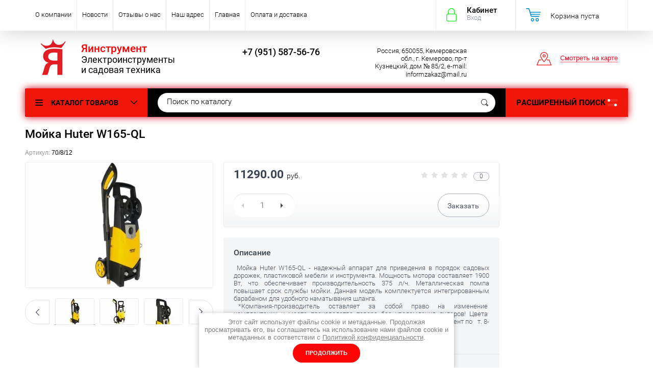

--- FILE ---
content_type: text/html; charset=utf-8
request_url: https://xn--e1afmdcpgieg0k.xn--p1ai/shop/product/mojka-huter-w165-ql
body_size: 19377
content:

	<!doctype html><html lang="ru"><head><meta charset="utf-8"><meta name="robots" content="all"/><title>Мойка Huter W165-QL</title><meta name="description" content="Мойка Huter W165-QL"><meta name="keywords" content="Мойка Huter W165-QL"><meta name="SKYPE_TOOLBAR" content="SKYPE_TOOLBAR_PARSER_COMPATIBLE"><meta name="viewport" content="width=device-width, initial-scale=1.0, maximum-scale=1.0, user-scalable=no"><meta name="format-detection" content="telephone=no"><meta http-equiv="x-rim-auto-match" content="none"><script src="/g/libs/jquery/1.10.2/jquery.min.js"></script>	<link rel="stylesheet" href="/g/css/styles_articles_tpl.css">
<meta name="yandex-verification" content="6b749990795433fa" />

            <!-- 46b9544ffa2e5e73c3c971fe2ede35a5 -->
            <script src='/shared/s3/js/lang/ru.js'></script>
            <script src='/shared/s3/js/common.min.js'></script>
        <link rel='stylesheet' type='text/css' href='/shared/s3/css/calendar.css' /><link rel='stylesheet' type='text/css' href='/shared/highslide-4.1.13/highslide.min.css'/>
<script type='text/javascript' src='/shared/highslide-4.1.13/highslide-full.packed.js'></script>
<script type='text/javascript'>
hs.graphicsDir = '/shared/highslide-4.1.13/graphics/';
hs.outlineType = null;
hs.showCredits = false;
hs.lang={cssDirection:'ltr',loadingText:'Загрузка...',loadingTitle:'Кликните чтобы отменить',focusTitle:'Нажмите чтобы перенести вперёд',fullExpandTitle:'Увеличить',fullExpandText:'Полноэкранный',previousText:'Предыдущий',previousTitle:'Назад (стрелка влево)',nextText:'Далее',nextTitle:'Далее (стрелка вправо)',moveTitle:'Передвинуть',moveText:'Передвинуть',closeText:'Закрыть',closeTitle:'Закрыть (Esc)',resizeTitle:'Восстановить размер',playText:'Слайд-шоу',playTitle:'Слайд-шоу (пробел)',pauseText:'Пауза',pauseTitle:'Приостановить слайд-шоу (пробел)',number:'Изображение %1/%2',restoreTitle:'Нажмите чтобы посмотреть картинку, используйте мышь для перетаскивания. Используйте клавиши вперёд и назад'};</script>
<link rel="icon" href="/favicon.ico" type="image/x-icon">

<link rel='stylesheet' type='text/css' href='/t/images/__csspatch/2/patch.css'/>

<!--s3_require-->
<link rel="stylesheet" href="/g/basestyle/1.0.1/user/user.css" type="text/css"/>
<link rel="stylesheet" href="/g/basestyle/1.0.1/user/user.blue.css" type="text/css"/>
<script type="text/javascript" src="/g/basestyle/1.0.1/user/user.js" async></script>
<!--/s3_require-->
			
		
		
		
			<link rel="stylesheet" type="text/css" href="/g/shop2v2/default/css/theme.less.css">		
			<script type="text/javascript" src="/g/printme.js"></script>
		<script type="text/javascript" src="/g/shop2v2/default/js/tpl.js"></script>
		<script type="text/javascript" src="/g/shop2v2/default/js/baron.min.js"></script>
		
			<script type="text/javascript" src="/g/shop2v2/default/js/shop2.2.js"></script>
		
	<script type="text/javascript">shop2.init({"productRefs": {"1265217302":{"changebutton":{"1":["1674989102"]},"v_nalicii":{"227353304":["1674989102"]},"nominal_noe_naprazenie_v":{"47155503":["1674989102"]},"rabocie_davlenie_bar":{"29489703":["1674989102"]},"maksimal_noe_davlenie_bar":{"29494503":["1674989102"]},"maksimal_nyj_rashod_vody_l_min":{"116860902":["1674989102"]},"maksimal_naa_temperatura_vody_na":{"29496103":["1674989102"]},"vozmoznost_vsasyvanie_vody_iz_em":{"29496303":["1674989102"]},"penogenerator":{"29496703":["1674989102"]},"dlina_slanga_m_718":{"5.0":["1674989102"]},"dlina_setevogo_kabela_m_448":{"5,0":["1674989102"]},"ves_kg":{"7,9":["1674989102"]},"strana_proizvoditel_":{"29564103":["1674989102"]},"garantia_511":{"28269503":["1674989102"]}}},"apiHash": {"getPromoProducts":"53216f39c6b32d7dbf6b1143f7f3186e","getSearchMatches":"72103a6c9e7081bcc3afc6d7d148dbef","getFolderCustomFields":"c7a970e1397d5482719ecc196f48cc2d","getProductListItem":"261b742af875a2fba88b0a0428d1d967","cartAddItem":"0f31be25aafc8935b911b1bfb92409b6","cartRemoveItem":"010127829a9b3d21cb617428bc564843","cartUpdate":"16817576731300ccf36fa5b2fa63a7c7","cartRemoveCoupon":"9e72139f01745cf8f16847a85d2ae3fa","cartAddCoupon":"a4ffe7f98c0cfde1f72337a3062d45ef","deliveryCalc":"bd6b748c85add246a2ce93a252e4e9bc","printOrder":"aa6ef05f9b07e87f0e1a19f65af7f250","cancelOrder":"e39beaeb265391ae4dd4b5081bdbc676","cancelOrderNotify":"02a7be16274d8e380f9e6d0c060dd66c","repeatOrder":"b1c49556e3c189f25082af14340a61cc","paymentMethods":"027222417d843a34830253ce67f6b3af","compare":"4eaff0c68b76ace9047b7441b1d3bb48"},"hash": null,"verId": 2344988,"mode": "product","step": "","uri": "/shop","IMAGES_DIR": "/d/","my": {"list_picture_enlarge":true,"accessory":"\u0410\u043a\u0441\u0435\u0441\u0441\u0443\u0430\u0440\u044b","kit":"\u041d\u0430\u0431\u043e\u0440","recommend":"\u0420\u0435\u043a\u043e\u043c\u0435\u043d\u0434\u0443\u0435\u043c\u044b\u0435","similar":"\u041f\u043e\u0445\u043e\u0436\u0438\u0435","modification":"\u041c\u043e\u0434\u0438\u0444\u0438\u043a\u0430\u0446\u0438\u0438","unique_values":true,"pricelist_options_toggle":true,"special_alias":"\u0410\u043a\u0446\u0438\u044f"},"shop2_cart_order_payments": 3,"cf_margin_price_enabled": 0,"maps_yandex_key":"","maps_google_key":""});</script>
<style type="text/css">.product-item-thumb {width: 174px;}.product-item-thumb .product-image, .product-item-simple .product-image {height: 205px;width: 174px;}.product-item-thumb .product-amount .amount-title {width: 78px;}.product-item-thumb .product-price {width: 124px;}.shop2-product .product-side-l {width: 450px;}.shop2-product .product-image {height: 450px;width: 450px;}.shop2-product .product-thumbnails li {width: 140px;height: 140px;}</style>
 <link rel="stylesheet" href="/t/v3179/images/theme1/theme.scss.css"><link rel="stylesheet" href="/t/v3179/images/css/custom_style.scss.css"><!--<link rel="stylesheet" href="/t/v3179/images/css/theme.scss.css">--><!--[if lt IE 10]><script src="/g/libs/ie9-svg-gradient/0.0.1/ie9-svg-gradient.min.js"></script><script src="/g/libs/jquery-placeholder/2.0.7/jquery.placeholder.min.js"></script><script src="/g/libs/jquery-textshadow/0.0.1/jquery.textshadow.min.js"></script><script src="/g/s3/misc/ie/0.0.1/ie.js"></script><![endif]--><!--[if lt IE 9]><script src="/g/libs/html5shiv/html5.js"></script><![endif]--><script src="/t/v3179/images/js/site_addons.js"></script></head><body  ><div class="site-wrapper"><div class="overlay-bg"></div><div class="top-panel-wrapper"><div class="top-panel clear-self"><div class="right-side"><div class="block-user">
	<div class="block-title">Кабинет<span>Вход</span></div>
	<div class="block-body">
		<div class="block-title">Кабинет<span>Вход</span></div>
					<form method="post" action="/user">
				<div class="block-body-in">
				<input type="hidden" name="mode" value="login">
				<div class="field name">
					<label class="input"><input type="text" name="login" id="login" tabindex="1" value="" placeholder="Логин или e-mail"></label>
				</div>
				<div class="field password clear-self">
					<label class="input pass"><input type="password" name="password" id="password" tabindex="2" value="" placeholder="Пароль"></label>
					<button type="submit">вход</button>
					<a href="/user/forgot_password" class="forgot">Забыли пароль?</a>
				</div>
				</div>
				<div class="field links clear-self">
					<a href="/user/register" class="register">Регистрация</a>
					
				</div>
			<re-captcha data-captcha="recaptcha"
     data-name="captcha"
     data-sitekey="6LcOAacUAAAAAI2fjf6MiiAA8fkOjVmO6-kZYs8S"
     data-lang="ru"
     data-rsize="invisible"
     data-type="image"
     data-theme="light"></re-captcha></form>
			</div>
</div><div id="shop2-cart-preview">
			<div class="shop2-block cart-preview ">
		<a href="/shop/cart">
			<div class="block-body">
								<div class="cart-sum emp">Корзина пуста</div>
				<div class="cart-col">0 <span>0</span></div>
	            			</div>
		</a>
	</div>
</div><!-- Cart Preview --></div><div class="left-side clear-self"><div class="top-menu-button">меню</div><div class="top-menu-wrapper"><div class="top-menu-close"><span class="s1">меню</span><span class="s2">Каталог товаров</span></div><div class="top-menu-scroller"><ul class="top-categor"><li><a href="/shop/folder/ruchnoj-instrument" >Ручной инструмент</a><ul class="level-2"><li><a href="/shop/folder/golovki-torcevye-kobalt" >Головки торцевые КОБАЛЬТ</a></li><li><a href="/shop/folder/dlinnogubcy" >Длинногубцы</a></li><li><a href="/shop/folder/zaklepochniki" >Заклепочники</a></li><li><a href="/shop/folder/kiyanki" >Киянки</a></li><li><a href="/shop/folder/klyuchi-ballonnye" >Ключи баллонные</a></li><li><a href="/shop/folder/klyuchi-dinamometricheskie" >Ключи динамометрические</a></li><li><a href="/shop/folder/klyuchi-rozhkovye" >Ключи рожковые, комбинированные.</a></li><li><a href="/shop/folder/klyuchi-treshchotochnye" >Ключи трещоточные</a></li><li><a href="/shop/folder/kuvaldy" >Кувалды</a></li><li><a href="/shop/folder/molotki" >Молотки</a></li><li><a href="/shop/folder/nabory-instrumentov" >Наборы инструментов</a></li><li><a href="/shop/folder/udliniteli" >Удлинители</a></li></ul></li><li><a href="/shop/folder/elektroinstrument" >Электроинструмент</a><ul class="level-2"><li><a href="/shop/folder/akkumulyatory" >Аккумуляторы и зарядные устройства</a></li><li><a href="/shop/folder/bolgarki-ushm" >Болгарки (УШМ)</a></li><li><a href="/shop/folder/borozdorezy" >Бороздоделы</a></li><li><a href="/shop/folder/gaykoverty" >Гайковерты</a></li><li><a href="/shop/folder/kraskoraspyliteli" >Краскораспылители</a></li><li><a href="/shop/folder/lobziki" >Лобзики</a></li><li><a href="/shop/folder/otboynyye-molotki" >Отбойные молотки</a></li><li><a href="/shop/folder/perforatory" >Перфораторы</a></li><li><a href="/shop/folder/plitkorezy" >Плиткорезы</a></li><li><a href="/shop/folder/pily-setevye" >Пилы сетевые</a><ul class="level-3"><li><a href="/shop/folder/pily-pogruzhnye" >Пилы погружные</a></li><li><a href="/shop/folder/pily-nozhovochnye" >Пилы ножовочные</a></li><li><a href="/shop/folder/pily-tortsovochnyye" >Пилы торцовочные</a></li><li><a href="/shop/folder/pily-tsirkulyarnyye" >Пилы циркулярные</a></li></ul></li><li><a href="/shop/folder/pylesosy" >Пылесосы</a></li><li><a href="/shop/folder/tochilnye-stanki" >Точильные станки</a></li><li><a href="/shop/folder/termopistolety" >Фены технические</a></li><li><a href="/shop/folder/frezery" >Фрезеры</a></li><li><a href="/shop/folder/shlifovalnyye-mashiny" >Шлифовальные машины</a><ul class="level-3"><li><a href="/shop/folder/vibratsionnyye" >Вибрационные</a></li><li><a href="/shop/folder/lentochnyye" >Ленточные</a></li><li><a href="/shop/folder/polirovalnye-mashiny" >Полировальные машины</a></li><li><a href="/shop/folder/pryamye-shlifmashiny" >Прямые шлифмашины</a></li><li><a href="/shop/folder/ekstsentrikovyye" >Эксцентриковые</a></li><li><a href="/shop/folder/shchetochnye" >Щёточные</a></li></ul></li><li><a href="/shop/folder/elektrodreli" >Электродрели</a><ul class="level-3"><li><a href="/shop/folder/akkumulyatornyye-dreli" >Аккумуляторные дрели</a></li><li><a href="/shop/folder/dreli-udarnyye" >Дрели ударные</a></li><li><a href="/shop/folder/miksery" >Миксеры</a></li><li><a href="/shop/folder/drel" >Сетевые дрели</a></li><li><a href="/shop/folder/setevoy-shurupoverty" >Сетевые шуруповерты</a></li></ul></li><li><a href="/shop/folder/elektrorubanki" >Электрорубанки</a></li></ul></li><li><a href="/shop/folder/betonomeshalki" >Бетономешалки</a></li><li><a href="/shop/folder/zaryadnye-i-pusko-zyaryadnye-ustrojstva" >Зарядные и пуско-зярядные устройства</a></li><li><a href="/shop/folder/vozdukhoduvka-pylesos" >Воздуходувка</a><ul class="level-2"><li><a href="/shop/folder/vozduhoduvki-akkumulyatornye" >Воздуходувки аккумуляторные</a></li><li><a href="/shop/folder/vozdukhoduvki-benzinovyye" >Воздуходувки бензиновые</a></li><li><a href="/shop/folder/vozdukhoduvki-setevyye" >Воздуходувки сетевые</a></li></ul></li><li><a href="/shop/folder/vse-dlya-svarki" >Всё для сварки</a><ul class="level-2"><li><a href="/shop/folder/kragi-svarshchika" >Краги сварщика</a></li><li><a href="/shop/folder/svarochnyye-maski" >Сварочные маски</a></li><li><a href="/shop/folder/svarochnyye-apparaty" >Сварочные аппараты</a></li><li><a href="/shop/folder/elektrody" >Электроды</a></li></ul></li><li><a href="/shop/folder/brait-dvigatel" >Двигателя</a></li><li><a href="/shop/folder/drovokoly" >Дровоколы</a></li><li><a href="/shop/folder/motobury" >Мотобуры</a></li><li><a href="/shop/folder/motopompy" >Мотопомпы</a></li><li class="opened active"><a href="/shop/folder/moyki-vysokogo-davleniya" >Мойки высокого давления</a></li><li><a href="/shop/folder/kompressory" >Компрессоры</a></li><li><a href="/shop/folder/pily" >Пилы цепные</a><ul class="level-2"><li><a href="/shop/folder/pily-akkumulyatornye" >Пилы аккумуляторные</a></li><li><a href="/shop/folder/pily-tsepnyye-elektricheskiye-1" >Пилы бензиновые</a><ul class="level-3"><li><a href="/shop/folder/carver-benzopily" >CARVER бензопилы</a></li><li><a href="/shop/folder/huter-benzopily" >HUTER бензопилы</a></li><li><a href="/shop/folder/stihl-benzopila" >STIHL бензопилы</a></li></ul></li><li><a href="/shop/folder/pily-tsepnyye-elektricheskiye" >Пилы цепные электрические</a></li><li><a href="/shop/folder/nasadki-na-benzopily" >Насадки на бензопилы</a></li><li><a href="/shop/folder/cepi" >Цепи</a><ul class="level-3"><li><a href="/shop/folder/oregon" >OREGON</a></li><li><a href="/shop/folder/stihl" >STIHL</a></li><li><a href="/shop/folder/rezer" >REZER</a></li></ul></li><li><a href="/shop/folder/shiny" >Шины</a><ul class="level-3"><li><a href="/shop/folder/oregon-1" >OREGON</a></li><li><a href="/shop/folder/stihl-1" >STIHL</a></li><li><a href="/shop/folder/rezer-1" >REZER</a></li></ul></li></ul></li><li><a href="/shop/folder/sadovaya-tekhnika" >Садовая техника</a><ul class="level-2"><li><a href="/shop/folder/motobloki" >Мотоблоки</a></li><li><a href="/shop/folder/motokultivatory" >Мотокультиваторы</a></li><li><a href="/shop/folder/navesnoye-oborudovaniye" >Навесное оборудование</a></li><li><a href="/shop/folder/trimmery-benzinovyye" >Триммеры</a><ul class="level-3"><li><a href="/shop/folder/trimmery-benzinovyye-1" >Триммеры бензиновые</a></li><li><a href="/shop/folder/trimmery-elektricheskiye" >Триммеры электрические</a></li></ul></li><li><a href="/shop/folder/gazonokosilki" >Газонокосилки</a><ul class="level-3"><li><a href="/shop/folder/gazonokosilki-benzinovyye" >Газонокосилки бензиновые</a></li><li><a href="/shop/folder/gazonokosilki-elektricheskiye" >Газонокосилки электрические</a></li><li><a href="/shop/folder/gazonokosilki-akkumulyatornye" >Газонокосилки аккумуляторные</a></li></ul></li><li><a href="/shop/folder/izmelchiteli-sadovye" >Измельчители садовые</a></li><li><a href="/shop/folder/tachka-sadovaya" >Тачка садовая</a></li><li><a href="/shop/folder/snegouborshchiki" >Снегоуборщики</a></li></ul></li><li><a href="/shop/folder/stanki-derevoobrabatyvayushchiye" >Станки деревообрабатывающие</a></li><li><a href="/shop/folder/sibirskij-bannyj-chan" >Сибирский Банный Чан</a></li><li><a href="/shop/folder/teplovoe-oborudovanie" >Тепловое оборудование</a><ul class="level-2"><li><a href="/shop/folder/infrakrasnye-obogrevateli" >Инфракрасные обогреватели</a></li><li><a href="/shop/folder/teploventilyatory" >Тепловентиляторы</a></li><li><a href="/shop/folder/teplovye-zavesy" >Тепловые завесы</a></li><li><a href="/shop/folder/dizelnye-teplovye-pushki" >Дизельные тепловые пушки</a></li><li><a href="/shop/folder/gazovye-teplovye-pushki" >Газовые тепловые пушки</a></li></ul></li><li><a href="/shop/folder/elektrogeneratory-benzinovyye" >Электрогенераторы бензиновые</a></li><li><a href="/shop/folder/dorozhnaya-tehnika" >Дорожная техника</a><ul class="level-2"><li><a href="/shop/folder/vibroplity" >Виброплиты</a></li><li><a href="/shop/folder/vibrokatki" >Виброкатки</a></li><li><a href="/shop/folder/zatirochnye-mashiny" >Затирочные машины</a><ul class="level-3"><li><a href="/shop/folder/zatirochnye-mashiny-benzinovye" >Затирочные машины бензиновые</a></li><li><a href="/shop/folder/zatirochnaya-mashiny-elektricheskie" >Затирочная машины электрические</a></li></ul></li><li><a href="/shop/folder/shovnarezchiki" >Шовнарезчики</a></li><li><a href="/shop/folder/vibrorejki" >Виброрейки</a></li><li><a href="/shop/folder/vibrotrambovki" >Вибротрамбовки</a></li><li><a href="/shop/folder/frezerovalnye-mashiny" >Фрезеровальные машины</a></li></ul></li></ul><ul class="top-menu"><li><a href="/o-kompanii" >О компании</a><ul class="level-2"><li><a href="/partnerskaya-programma" >Партнёрская программа</a></li><li><a href="/podarochnyye-sertifikaty" >Подарочные сертификаты</a></li><li><a href="/oplata-i-dostavka-2" >Оплата и доставка</a></li></ul></li><li><a href="/novosti" >Новости</a></li><li><a href="/otzyvy-o-nas" >Отзывы о нас</a></li><li><a href="/nash-adres" >Наш адрес</a></li><li><a href="/" >Главная</a></li><li><a href="/oplata-i-dostavka-2" >Оплата и доставка</a></li></ul></div></div></div></div></div><header role="banner" class="site-header"><div class="site-header-in"><div class="left-side"><div class="logo"><a href="https://xn--e1afmdcpgieg0k.xn--p1ai"><img src="/thumb/2/PUhGC13tyshr4vfPk-ds8A/70r/d/logotip.png" alt="/"></a></div><div class="site-name-in"><div class="site-name"><a href="https://xn--e1afmdcpgieg0k.xn--p1ai">Яинструмент</a></div><div class="site-description">Электроинструменты и садовая техника</div></div></div><div class="right-side"><div class="right-side-in"><div class="site-phone"><div class="site-phone-in"><div><a href="tel:+7 (951) 587-56-76">+7 (951) 587-56-76</a></div></div></div><div class="site-adres"><div class="site-adres-in"><span class="s2">Россия, 650055, Кемеровская обл., г. Кемерово, пр-т Кузнецкий, дом № 85/2, e-mail: informzakaz@mail.ru</span></div></div><div class="see-on-the-map"><span><a href="/nash-adres">Смотреть на карте</a></span></div></div></div></div></header> <!-- .site-header --><div class="search-panel clear-self"><div class="search-panel-in"><div class="left-side"><div class="left-categor-wrapper"><div class="left-categor-title">Каталог товаров</div><div class="left-folders"><ul class="left-categor"><li class="has-child"><a href="/shop/folder/ruchnoj-instrument" >Ручной инструмент</a><ul class="level-2"><li><a href="/shop/folder/golovki-torcevye-kobalt" >Головки торцевые КОБАЛЬТ</a></li><li><a href="/shop/folder/dlinnogubcy" >Длинногубцы</a></li><li><a href="/shop/folder/zaklepochniki" >Заклепочники</a></li><li><a href="/shop/folder/kiyanki" >Киянки</a></li><li><a href="/shop/folder/klyuchi-ballonnye" >Ключи баллонные</a></li><li><a href="/shop/folder/klyuchi-dinamometricheskie" >Ключи динамометрические</a></li><li><a href="/shop/folder/klyuchi-rozhkovye" >Ключи рожковые, комбинированные.</a></li><li><a href="/shop/folder/klyuchi-treshchotochnye" >Ключи трещоточные</a></li><li><a href="/shop/folder/kuvaldy" >Кувалды</a></li><li><a href="/shop/folder/molotki" >Молотки</a></li><li><a href="/shop/folder/nabory-instrumentov" >Наборы инструментов</a></li><li><a href="/shop/folder/udliniteli" >Удлинители</a></li></ul></li><li class="has-child"><a href="/shop/folder/elektroinstrument" >Электроинструмент</a><ul class="level-2"><li><a href="/shop/folder/akkumulyatory" >Аккумуляторы и зарядные устройства</a></li><li><a href="/shop/folder/bolgarki-ushm" >Болгарки (УШМ)</a></li><li><a href="/shop/folder/borozdorezy" >Бороздоделы</a></li><li><a href="/shop/folder/gaykoverty" >Гайковерты</a></li><li><a href="/shop/folder/kraskoraspyliteli" >Краскораспылители</a></li><li><a href="/shop/folder/lobziki" >Лобзики</a></li><li><a href="/shop/folder/otboynyye-molotki" >Отбойные молотки</a></li><li><a href="/shop/folder/perforatory" >Перфораторы</a></li><li><a href="/shop/folder/plitkorezy" >Плиткорезы</a></li><li class="has-child"><a href="/shop/folder/pily-setevye" >Пилы сетевые</a><ul class="level-3"><li><a href="/shop/folder/pily-pogruzhnye" >Пилы погружные</a></li><li><a href="/shop/folder/pily-nozhovochnye" >Пилы ножовочные</a></li><li><a href="/shop/folder/pily-tortsovochnyye" >Пилы торцовочные</a></li><li><a href="/shop/folder/pily-tsirkulyarnyye" >Пилы циркулярные</a></li></ul></li><li><a href="/shop/folder/pylesosy" >Пылесосы</a></li><li><a href="/shop/folder/tochilnye-stanki" >Точильные станки</a></li><li><a href="/shop/folder/termopistolety" >Фены технические</a></li><li><a href="/shop/folder/frezery" >Фрезеры</a></li><li class="has-child"><a href="/shop/folder/shlifovalnyye-mashiny" >Шлифовальные машины</a><ul class="level-3"><li><a href="/shop/folder/vibratsionnyye" >Вибрационные</a></li><li><a href="/shop/folder/lentochnyye" >Ленточные</a></li><li><a href="/shop/folder/polirovalnye-mashiny" >Полировальные машины</a></li><li><a href="/shop/folder/pryamye-shlifmashiny" >Прямые шлифмашины</a></li><li><a href="/shop/folder/ekstsentrikovyye" >Эксцентриковые</a></li><li><a href="/shop/folder/shchetochnye" >Щёточные</a></li></ul></li><li class="has-child"><a href="/shop/folder/elektrodreli" >Электродрели</a><ul class="level-3"><li><a href="/shop/folder/akkumulyatornyye-dreli" >Аккумуляторные дрели</a></li><li><a href="/shop/folder/dreli-udarnyye" >Дрели ударные</a></li><li><a href="/shop/folder/miksery" >Миксеры</a></li><li><a href="/shop/folder/drel" >Сетевые дрели</a></li><li><a href="/shop/folder/setevoy-shurupoverty" >Сетевые шуруповерты</a></li></ul></li><li><a href="/shop/folder/elektrorubanki" >Электрорубанки</a></li></ul></li><li><a href="/shop/folder/betonomeshalki" >Бетономешалки</a></li><li><a href="/shop/folder/zaryadnye-i-pusko-zyaryadnye-ustrojstva" >Зарядные и пуско-зярядные устройства</a></li><li class="has-child"><a href="/shop/folder/vozdukhoduvka-pylesos" >Воздуходувка</a><ul class="level-2"><li><a href="/shop/folder/vozduhoduvki-akkumulyatornye" >Воздуходувки аккумуляторные</a></li><li><a href="/shop/folder/vozdukhoduvki-benzinovyye" >Воздуходувки бензиновые</a></li><li><a href="/shop/folder/vozdukhoduvki-setevyye" >Воздуходувки сетевые</a></li></ul></li><li class="has-child"><a href="/shop/folder/vse-dlya-svarki" >Всё для сварки</a><ul class="level-2"><li><a href="/shop/folder/kragi-svarshchika" >Краги сварщика</a></li><li><a href="/shop/folder/svarochnyye-maski" >Сварочные маски</a></li><li><a href="/shop/folder/svarochnyye-apparaty" >Сварочные аппараты</a></li><li><a href="/shop/folder/elektrody" >Электроды</a></li></ul></li><li><a href="/shop/folder/brait-dvigatel" >Двигателя</a></li><li><a href="/shop/folder/drovokoly" >Дровоколы</a></li><li><a href="/shop/folder/motobury" >Мотобуры</a></li><li><a href="/shop/folder/motopompy" >Мотопомпы</a></li><li class="opened active"><a href="/shop/folder/moyki-vysokogo-davleniya" >Мойки высокого давления</a></li><li><a href="/shop/folder/kompressory" >Компрессоры</a></li><li class="has-child"><a href="/shop/folder/pily" >Пилы цепные</a><ul class="level-2"><li><a href="/shop/folder/pily-akkumulyatornye" >Пилы аккумуляторные</a></li><li class="has-child"><a href="/shop/folder/pily-tsepnyye-elektricheskiye-1" >Пилы бензиновые</a><ul class="level-3"><li><a href="/shop/folder/carver-benzopily" >CARVER бензопилы</a></li><li><a href="/shop/folder/huter-benzopily" >HUTER бензопилы</a></li><li><a href="/shop/folder/stihl-benzopila" >STIHL бензопилы</a></li></ul></li><li><a href="/shop/folder/pily-tsepnyye-elektricheskiye" >Пилы цепные электрические</a></li><li><a href="/shop/folder/nasadki-na-benzopily" >Насадки на бензопилы</a></li><li class="has-child"><a href="/shop/folder/cepi" >Цепи</a><ul class="level-3"><li><a href="/shop/folder/oregon" >OREGON</a></li><li><a href="/shop/folder/stihl" >STIHL</a></li><li><a href="/shop/folder/rezer" >REZER</a></li></ul></li><li class="has-child"><a href="/shop/folder/shiny" >Шины</a><ul class="level-3"><li><a href="/shop/folder/oregon-1" >OREGON</a></li><li><a href="/shop/folder/stihl-1" >STIHL</a></li><li><a href="/shop/folder/rezer-1" >REZER</a></li></ul></li></ul></li><li class="has-child"><a href="/shop/folder/sadovaya-tekhnika" >Садовая техника</a><ul class="level-2"><li><a href="/shop/folder/motobloki" >Мотоблоки</a></li><li><a href="/shop/folder/motokultivatory" >Мотокультиваторы</a></li><li><a href="/shop/folder/navesnoye-oborudovaniye" >Навесное оборудование</a></li><li class="has-child"><a href="/shop/folder/trimmery-benzinovyye" >Триммеры</a><ul class="level-3"><li><a href="/shop/folder/trimmery-benzinovyye-1" >Триммеры бензиновые</a></li><li><a href="/shop/folder/trimmery-elektricheskiye" >Триммеры электрические</a></li></ul></li><li class="has-child"><a href="/shop/folder/gazonokosilki" >Газонокосилки</a><ul class="level-3"><li><a href="/shop/folder/gazonokosilki-benzinovyye" >Газонокосилки бензиновые</a></li><li><a href="/shop/folder/gazonokosilki-elektricheskiye" >Газонокосилки электрические</a></li><li><a href="/shop/folder/gazonokosilki-akkumulyatornye" >Газонокосилки аккумуляторные</a></li></ul></li><li><a href="/shop/folder/izmelchiteli-sadovye" >Измельчители садовые</a></li><li><a href="/shop/folder/tachka-sadovaya" >Тачка садовая</a></li><li><a href="/shop/folder/snegouborshchiki" >Снегоуборщики</a></li></ul></li><li><a href="/shop/folder/stanki-derevoobrabatyvayushchiye" >Станки деревообрабатывающие</a></li><li><a href="/shop/folder/sibirskij-bannyj-chan" >Сибирский Банный Чан</a></li><li class="has-child"><a href="/shop/folder/teplovoe-oborudovanie" >Тепловое оборудование</a><ul class="level-2"><li><a href="/shop/folder/infrakrasnye-obogrevateli" >Инфракрасные обогреватели</a></li><li><a href="/shop/folder/teploventilyatory" >Тепловентиляторы</a></li><li><a href="/shop/folder/teplovye-zavesy" >Тепловые завесы</a></li><li><a href="/shop/folder/dizelnye-teplovye-pushki" >Дизельные тепловые пушки</a></li><li><a href="/shop/folder/gazovye-teplovye-pushki" >Газовые тепловые пушки</a></li></ul></li><li><a href="/shop/folder/elektrogeneratory-benzinovyye" >Электрогенераторы бензиновые</a></li><li class="has-child"><a href="/shop/folder/dorozhnaya-tehnika" >Дорожная техника</a><ul class="level-2"><li><a href="/shop/folder/vibroplity" >Виброплиты</a></li><li><a href="/shop/folder/vibrokatki" >Виброкатки</a></li><li class="has-child"><a href="/shop/folder/zatirochnye-mashiny" >Затирочные машины</a><ul class="level-3"><li><a href="/shop/folder/zatirochnye-mashiny-benzinovye" >Затирочные машины бензиновые</a></li><li><a href="/shop/folder/zatirochnaya-mashiny-elektricheskie" >Затирочная машины электрические</a></li></ul></li><li><a href="/shop/folder/shovnarezchiki" >Шовнарезчики</a></li><li><a href="/shop/folder/vibrorejki" >Виброрейки</a></li><li><a href="/shop/folder/vibrotrambovki" >Вибротрамбовки</a></li><li><a href="/shop/folder/frezerovalnye-mashiny" >Фрезеровальные машины</a></li></ul></li></ul></div></div></div><div class="right-side">	
    
<div class="search-online-store">
	<div class="block-title">Расширенный поиск <span class="s1"><span class="s2"></span><span class="s3"></span></span></div>

	<div class="block-body">
		<form class="dropdown" action="/shop/search" enctype="multipart/form-data">
			<input type="hidden" name="sort_by" value="">

							<div class="field select" style="border-top:none;">
					<span class="field-title">Выберите категорию</span>
					<select name="s[folder_id]" id="s[folder_id]">
						<option value="">Все</option>
																											                            <option value="17831502" >
	                                 Ручной инструмент
	                            </option>
	                        														                            <option value="17834102" >
	                                &raquo; Головки торцевые КОБАЛЬТ
	                            </option>
	                        														                            <option value="153064704" >
	                                &raquo; Длинногубцы
	                            </option>
	                        														                            <option value="153232504" >
	                                &raquo; Заклепочники
	                            </option>
	                        														                            <option value="143092902" >
	                                &raquo; Киянки
	                            </option>
	                        														                            <option value="111771704" >
	                                &raquo; Ключи баллонные
	                            </option>
	                        														                            <option value="18794102" >
	                                &raquo; Ключи динамометрические
	                            </option>
	                        														                            <option value="108816104" >
	                                &raquo; Ключи рожковые, комбинированные.
	                            </option>
	                        														                            <option value="17834302" >
	                                &raquo; Ключи трещоточные
	                            </option>
	                        														                            <option value="143093102" >
	                                &raquo; Кувалды
	                            </option>
	                        														                            <option value="143092502" >
	                                &raquo; Молотки
	                            </option>
	                        														                            <option value="18677702" >
	                                &raquo; Наборы инструментов
	                            </option>
	                        														                            <option value="17834502" >
	                                &raquo; Удлинители
	                            </option>
	                        														                            <option value="20202101" >
	                                 Электроинструмент
	                            </option>
	                        														                            <option value="298379500" >
	                                &raquo; Аккумуляторы и зарядные устройства
	                            </option>
	                        														                            <option value="183959703" >
	                                &raquo; Болгарки (УШМ)
	                            </option>
	                        														                            <option value="468449503" >
	                                &raquo; Бороздоделы
	                            </option>
	                        														                            <option value="448478103" >
	                                &raquo; Гайковерты
	                            </option>
	                        														                            <option value="457473903" >
	                                &raquo; Краскораспылители
	                            </option>
	                        														                            <option value="448478303" >
	                                &raquo; Лобзики
	                            </option>
	                        														                            <option value="112175503" >
	                                &raquo; Отбойные молотки
	                            </option>
	                        														                            <option value="112174303" >
	                                &raquo; Перфораторы
	                            </option>
	                        														                            <option value="299224700" >
	                                &raquo; Плиткорезы
	                            </option>
	                        														                            <option value="235216301" >
	                                &raquo; Пилы сетевые
	                            </option>
	                        														                            <option value="457062503" >
	                                &raquo;&raquo; Пилы погружные
	                            </option>
	                        														                            <option value="457456503" >
	                                &raquo;&raquo; Пилы ножовочные
	                            </option>
	                        														                            <option value="112175903" >
	                                &raquo;&raquo; Пилы торцовочные
	                            </option>
	                        														                            <option value="112176103" >
	                                &raquo;&raquo; Пилы циркулярные
	                            </option>
	                        														                            <option value="464255903" >
	                                &raquo; Пылесосы
	                            </option>
	                        														                            <option value="456006903" >
	                                &raquo; Точильные станки
	                            </option>
	                        														                            <option value="455272303" >
	                                &raquo; Фены технические
	                            </option>
	                        														                            <option value="457458103" >
	                                &raquo; Фрезеры
	                            </option>
	                        														                            <option value="112174703" >
	                                &raquo; Шлифовальные машины
	                            </option>
	                        														                            <option value="112175103" >
	                                &raquo;&raquo; Вибрационные
	                            </option>
	                        														                            <option value="112175303" >
	                                &raquo;&raquo; Ленточные
	                            </option>
	                        														                            <option value="461816103" >
	                                &raquo;&raquo; Полировальные машины
	                            </option>
	                        														                            <option value="474872903" >
	                                &raquo;&raquo; Прямые шлифмашины
	                            </option>
	                        														                            <option value="112174903" >
	                                &raquo;&raquo; Эксцентриковые
	                            </option>
	                        														                            <option value="468448903" >
	                                &raquo;&raquo; Щёточные
	                            </option>
	                        														                            <option value="112174103" >
	                                &raquo; Электродрели
	                            </option>
	                        														                            <option value="112176503" >
	                                &raquo;&raquo; Аккумуляторные дрели
	                            </option>
	                        														                            <option value="112176903" >
	                                &raquo;&raquo; Дрели ударные
	                            </option>
	                        														                            <option value="457720103" >
	                                &raquo;&raquo; Миксеры
	                            </option>
	                        														                            <option value="183829303" >
	                                &raquo;&raquo; Сетевые дрели
	                            </option>
	                        														                            <option value="447412703" >
	                                &raquo;&raquo; Сетевые шуруповерты
	                            </option>
	                        														                            <option value="112173903" >
	                                &raquo; Электрорубанки
	                            </option>
	                        														                            <option value="81016302" >
	                                 Бетономешалки
	                            </option>
	                        														                            <option value="204196106" >
	                                 Зарядные и пуско-зярядные устройства
	                            </option>
	                        														                            <option value="260665103" >
	                                 Воздуходувка
	                            </option>
	                        														                            <option value="92970704" >
	                                &raquo; Воздуходувки аккумуляторные
	                            </option>
	                        														                            <option value="448434703" >
	                                &raquo; Воздуходувки бензиновые
	                            </option>
	                        														                            <option value="448434503" >
	                                &raquo; Воздуходувки сетевые
	                            </option>
	                        														                            <option value="258786903" >
	                                 Всё для сварки
	                            </option>
	                        														                            <option value="260057303" >
	                                &raquo; Краги сварщика
	                            </option>
	                        														                            <option value="259725103" >
	                                &raquo; Сварочные маски
	                            </option>
	                        														                            <option value="258785903" >
	                                &raquo; Сварочные аппараты
	                            </option>
	                        														                            <option value="419186303" >
	                                &raquo; Электроды
	                            </option>
	                        														                            <option value="197497903" >
	                                 Двигателя
	                            </option>
	                        														                            <option value="89035104" >
	                                 Дровоколы
	                            </option>
	                        														                            <option value="258707703" >
	                                 Мотобуры
	                            </option>
	                        														                            <option value="258670903" >
	                                 Мотопомпы
	                            </option>
	                        														                            <option value="228392103" >
	                                 Мойки высокого давления
	                            </option>
	                        														                            <option value="461631103" >
	                                 Компрессоры
	                            </option>
	                        														                            <option value="112175703" >
	                                 Пилы цепные
	                            </option>
	                        														                            <option value="31407101" >
	                                &raquo; Пилы аккумуляторные
	                            </option>
	                        														                            <option value="131577703" >
	                                &raquo; Пилы бензиновые
	                            </option>
	                        														                            <option value="213477103" >
	                                &raquo;&raquo; CARVER бензопилы
	                            </option>
	                        														                            <option value="116095704" >
	                                &raquo;&raquo; HUTER бензопилы
	                            </option>
	                        														                            <option value="196288303" >
	                                &raquo;&raquo; STIHL бензопилы
	                            </option>
	                        														                            <option value="112176303" >
	                                &raquo; Пилы цепные электрические
	                            </option>
	                        														                            <option value="391796303" >
	                                &raquo; Насадки на бензопилы
	                            </option>
	                        														                            <option value="462965303" >
	                                &raquo; Цепи
	                            </option>
	                        														                            <option value="462965903" >
	                                &raquo;&raquo; OREGON
	                            </option>
	                        														                            <option value="462965503" >
	                                &raquo;&raquo; STIHL
	                            </option>
	                        														                            <option value="462965703" >
	                                &raquo;&raquo; REZER
	                            </option>
	                        														                            <option value="463371303" >
	                                &raquo; Шины
	                            </option>
	                        														                            <option value="463371903" >
	                                &raquo;&raquo; OREGON
	                            </option>
	                        														                            <option value="463371503" >
	                                &raquo;&raquo; STIHL
	                            </option>
	                        														                            <option value="463371703" >
	                                &raquo;&raquo; REZER
	                            </option>
	                        														                            <option value="183664703" >
	                                 Садовая техника
	                            </option>
	                        														                            <option value="126594703" >
	                                &raquo; Мотоблоки
	                            </option>
	                        														                            <option value="126594903" >
	                                &raquo; Мотокультиваторы
	                            </option>
	                        														                            <option value="259687103" >
	                                &raquo; Навесное оборудование
	                            </option>
	                        														                            <option value="183698503" >
	                                &raquo; Триммеры
	                            </option>
	                        														                            <option value="183712103" >
	                                &raquo;&raquo; Триммеры бензиновые
	                            </option>
	                        														                            <option value="183732303" >
	                                &raquo;&raquo; Триммеры электрические
	                            </option>
	                        														                            <option value="260514503" >
	                                &raquo; Газонокосилки
	                            </option>
	                        														                            <option value="260518303" >
	                                &raquo;&raquo; Газонокосилки бензиновые
	                            </option>
	                        														                            <option value="260520303" >
	                                &raquo;&raquo; Газонокосилки электрические
	                            </option>
	                        														                            <option value="458812103" >
	                                &raquo;&raquo; Газонокосилки аккумуляторные
	                            </option>
	                        														                            <option value="454826503" >
	                                &raquo; Измельчители садовые
	                            </option>
	                        														                            <option value="447396103" >
	                                &raquo; Тачка садовая
	                            </option>
	                        														                            <option value="451270103" >
	                                &raquo; Снегоуборщики
	                            </option>
	                        														                            <option value="338305303" >
	                                 Станки деревообрабатывающие
	                            </option>
	                        														                            <option value="280353909" >
	                                 Сибирский Банный Чан
	                            </option>
	                        														                            <option value="457791903" >
	                                 Тепловое оборудование
	                            </option>
	                        														                            <option value="458228503" >
	                                &raquo; Инфракрасные обогреватели
	                            </option>
	                        														                            <option value="457792103" >
	                                &raquo; Тепловентиляторы
	                            </option>
	                        														                            <option value="458228903" >
	                                &raquo; Тепловые завесы
	                            </option>
	                        														                            <option value="458228103" >
	                                &raquo; Дизельные тепловые пушки
	                            </option>
	                        														                            <option value="458228303" >
	                                &raquo; Газовые тепловые пушки
	                            </option>
	                        														                            <option value="258673503" >
	                                 Электрогенераторы бензиновые
	                            </option>
	                        														                            <option value="53806501" >
	                                 Дорожная техника
	                            </option>
	                        														                            <option value="53806701" >
	                                &raquo; Виброплиты
	                            </option>
	                        														                            <option value="53806901" >
	                                &raquo; Виброкатки
	                            </option>
	                        														                            <option value="53807101" >
	                                &raquo; Затирочные машины
	                            </option>
	                        														                            <option value="203293501" >
	                                &raquo;&raquo; Затирочные машины бензиновые
	                            </option>
	                        														                            <option value="203296701" >
	                                &raquo;&raquo; Затирочная машины электрические
	                            </option>
	                        														                            <option value="53807301" >
	                                &raquo; Шовнарезчики
	                            </option>
	                        														                            <option value="53807501" >
	                                &raquo; Виброрейки
	                            </option>
	                        														                            <option value="53807701" >
	                                &raquo; Вибротрамбовки
	                            </option>
	                        														                            <option value="53807901" >
	                                &raquo; Фрезеровальные машины
	                            </option>
	                        											</select>
				</div>

				<div id="shop2_search_custom_fields"></div>
			
							<div class="field dimension clear-self">
					<span class="field-title">Цена (руб.):</span>
					<div class="range_slider_wrapper">
						
							<label class="range min">
								<strong>от</strong>
	                            <span class="input"><input name="s[price][min]" type="text" size="5" class="small low" value="0" /></span>
	                        </label>
	                        <label class="range max">  
	                        	<strong>до</strong>
								<span class="input"><input name="s[price][max]" type="text" size="5" class="small hight" data-max="40000" value="40000" /></span>
							</label>
							<div class="input_range_slider price"></div>
					 </div>
				</div>
			
<!-- 							<div class="field dimension clear-self">
					<span class="field-title">Цена (руб.):</span><br>
					<label class="start">
						<span class="input"><input name="s[price][min]" placeholder="от" type="text" value=""></span>
					</label>
					<label class="end">
						<span class="input"><input name="s[price][max]" placeholder="до" type="text" value=""></span>
					</label>
				</div>
			 -->

							<div class="field text">
					<label class="field-title" for="s[name]">Название</label>
					<label class="input"><input type="text" name="s[name]" id="s[name]" value=""></label>
				</div>
			
							<div class="field text">
					<label class="field-title" for="s[article">Артикул:</label>
					<label class="input"><input type="text" name="s[article]" id="s[article" value=""></label>
				</div>
			
							<div class="field text">
					<label class="field-title" for="search_text">Текст</label>
					<label class="input"><input type="text" name="search_text" id="search_text"  value=""></label>
				</div>
			
						<div id="shop2_search_global_fields">
				
							</div>
						
							<div class="field select">
					<span class="field-title">Производитель</span>
					<select name="s[vendor_id]">
						<option value="">Все</option>          
	                    	                        <option value="4956903" >Black&amp;Decker</option>
	                    	                        <option value="4957103" >BORT</option>
	                    	                        <option value="4957303" >Bosch</option>
	                    	                        <option value="4957503" >DDE</option>
	                    	                        <option value="4957703" >DEFORT</option>
	                    	                        <option value="4957903" >DIAM</option>
	                    	                        <option value="4958103" >EINHELL</option>
	                    	                        <option value="4958303" >FELISATTI</option>
	                    	                        <option value="4958503" >HAMMER</option>
	                    	                        <option value="4958703" >Hyundai</option>
	                    	                        <option value="4958903" >KEOS</option>
	                    	                        <option value="4959103" >Kolner</option>
	                    	                        <option value="4959303" >Makita</option>
	                    	                        <option value="4959503" >Matrix GmbH</option>
	                    	                        <option value="4959703" >Skil</option>
	                    	                        <option value="4959903" >STAYER</option>
	                    	                        <option value="4960103" >STURM</option>
	                    	                        <option value="4960303" >Вихрь</option>
	                    	                        <option value="4960503" >ЗУБР</option>
	                    	                        <option value="4960703" >Интерскол</option>
	                    	                        <option value="22234303" >Китай</option>
	                    	                        <option value="14013903" >Родина бренда - Германия</option>
	                    	                        <option value="50192109" >Сибирский Банный Чан</option>
	                    					</select>
				</div>
			
											    <div class="field select">
				        <div class="field-title">Новинка:</div>
				            				            <select name="s[flags][2]">
				            <option value="">Все</option>
				            <option value="1">да</option>
				            <option value="0">нет</option>
				        </select>
				    </div>
		    												    <div class="field select">
				        <div class="field-title">Спецпредложение:</div>
				            				            <select name="s[flags][1]">
				            <option value="">Все</option>
				            <option value="1">да</option>
				            <option value="0">нет</option>
				        </select>
				    </div>
		    				
							<div class="field select">
					<span class="field-title">Результатов на странице</span>
					<select name="s[products_per_page]">
									            				            				            <option value="5">5</option>
			            				            				            <option value="20">20</option>
			            				            				            <option value="35">35</option>
			            				            				            <option value="50">50</option>
			            				            				            <option value="65">65</option>
			            				            				            <option value="80">80</option>
			            				            				            <option value="95">95</option>
			            					</select>
				</div>
			
			<div class="submit">
				<button type="submit" class="search-btn">Показать</button>
			</div>
		<re-captcha data-captcha="recaptcha"
     data-name="captcha"
     data-sitekey="6LcOAacUAAAAAI2fjf6MiiAA8fkOjVmO6-kZYs8S"
     data-lang="ru"
     data-rsize="invisible"
     data-type="image"
     data-theme="light"></re-captcha></form>
	</div>
</div><!-- Search Form --></div><div class="center"><div class="site-search"><form action="/search" method="get" class="clear-self"><div class="form-inner"><button type="submit" value="найти"></button><label><input type="text" name="search" value="Поиск по каталогу" onfocus="if(this.value=='Поиск по каталогу')this.value=''" onblur="if(this.value=='')this.value='Поиск по каталогу'"></label></div><re-captcha data-captcha="recaptcha"
     data-name="captcha"
     data-sitekey="6LcOAacUAAAAAI2fjf6MiiAA8fkOjVmO6-kZYs8S"
     data-lang="ru"
     data-rsize="invisible"
     data-type="image"
     data-theme="light"></re-captcha></form></div></div></div></div><div class="site-container"><aside role="complementary" class="site-sidebar right">	
</aside> <!-- .site-sidebar.right --><main role="main" class="site-main"><div class="site-main-inner"  style=" margin-left: 0;  margin-right: 250px;" ><h1>Мойка Huter W165-QL</h1><script type='text/javascript' src="/g/s3/misc/eventable/0.0.1/s3.eventable.js"></script><script type='text/javascript' src="/g/s3/misc/math/0.0.1/s3.math.js"></script><script type='text/javascript' src="/g/s3/menu/allin/0.0.2/s3.menu.allin.js"></script><script src="/g/s3/misc/form/1.0.0/s3.form.js"></script><script src="/g/templates/shop2/2.33.2/js/owl.carousel.min.js" charset="utf-8"></script><script src="/g/templates/shop2/2.33.2/js/jquery.responsiveTabs.min.js"></script><script src="/g/templates/shop2/2.33.2/js/jquery.formstyler.min.js"></script><script src="/g/templates/shop2/2.33.2/js/animit.min.js"></script><script src="/g/templates/shop2/2.33.2/js/nouislider.min.js" charset="utf-8"></script><script src="/g/templates/shop2/2.33.2/js/jquery.pudge.min.js"></script><script src="/g/s3/misc/includeform/0.0.3/s3.includeform.js"></script><script src="/g/templates/shop2/2.33.2/js/main.js" charset="utf-8"></script><script src="/t/v3179/images/js/main2.js" charset="utf-8"></script>
	<div class="shop2-cookies-disabled shop2-warning hide"></div>
	
	
	
		
							
			
							
			
							
			
		
					

	
					
	
	
					<div class="shop2-product-article"><span>Артикул:</span> 70/8/12</div>
	
	

<form 
	method="post" 
	action="/shop?mode=cart&amp;action=add" 
	accept-charset="utf-8"
	class="shop-product clear-self">

	<input type="hidden" name="kind_id" value="1674989102"/>
	<input type="hidden" name="product_id" value="1265217302"/>
	<input type="hidden" name="meta" value='{&quot;changebutton&quot;:&quot;1&quot;,&quot;v_nalicii&quot;:&quot;227353304&quot;,&quot;nominal_noe_naprazenie_v&quot;:[&quot;47155503&quot;],&quot;rabocie_davlenie_bar&quot;:&quot;29489703&quot;,&quot;maksimal_noe_davlenie_bar&quot;:&quot;29494503&quot;,&quot;maksimal_nyj_rashod_vody_l_min&quot;:&quot;116860902&quot;,&quot;maksimal_naa_temperatura_vody_na&quot;:[&quot;29496103&quot;],&quot;vozmoznost_vsasyvanie_vody_iz_em&quot;:[&quot;29496303&quot;],&quot;penogenerator&quot;:[&quot;29496703&quot;],&quot;dlina_slanga_m_718&quot;:&quot;5.0&quot;,&quot;dlina_setevogo_kabela_m_448&quot;:&quot;5,0&quot;,&quot;ves_kg&quot;:&quot;7,9&quot;,&quot;strana_proizvoditel_&quot;:&quot;29564103&quot;,&quot;garantia_511&quot;:[&quot;28269503&quot;]}'/>

	<div class="product-side-l">
		<div class="product-image" style="max-width: 459px; max-height: 459px;" title="HUTER мойка W165-QL">
              <div class="product-label">
              	                                                	                              </div>
                                <a href="/d/huter_mojka_w165-ql.jpg" onclick="return hs.expand(this, {slideshowGroup: 'gr1'})">
                  <img src="/thumb/2/tgebxtLfT_HpaGYwH33N1w/450r450/d/huter_mojka_w165-ql.jpg " alt="HUTER мойка W165-QL" title="HUTER мойка W165-QL" />
                </a>
                                                    <a href="/d/huter_mojka_w165-ql_2.jpg" onclick="return hs.expand(this, {slideshowGroup: 'gr1'})" style="display: none;">
                        <img src="/thumb/2/EY1_dVxsO1t2cjWGAYz11A/450r450/d/huter_mojka_w165-ql_2.jpg " alt="HUTER мойка W165-QL" title="HUTER мойка W165-QL" />
                    </a>
                                    <a href="/d/huter_mojka_w165-ql_4.jpg" onclick="return hs.expand(this, {slideshowGroup: 'gr1'})" style="display: none;">
                        <img src="/thumb/2/lx7PEE8dYYjg_ydFINiETg/450r450/d/huter_mojka_w165-ql_4.jpg " alt="HUTER мойка W165-QL" title="HUTER мойка W165-QL" />
                    </a>
                                    <a href="/d/huter_mojka_w165-ql_3.jpg" onclick="return hs.expand(this, {slideshowGroup: 'gr1'})" style="display: none;">
                        <img src="/thumb/2/VlplnSixYZuCtM1SFU9j5w/450r450/d/huter_mojka_w165-ql_3.jpg " alt="HUTER мойка W165-QL" title="HUTER мойка W165-QL" />
                    </a>
                                    <div class="verticalMiddle"></div>
        </div>
                <div class="product-thumbnails-wr">
            <ul  class="product-thumbnails">
                                                                                                                        <li class="active"><a href="/d/huter_mojka_w165-ql.jpg" class="active">
                  <img src="/thumb/2/sHkg-btyws7DjcU-vo0LFg/75r75/d/huter_mojka_w165-ql.jpg" alt="HUTER мойка W165-QL" title="HUTER мойка W165-QL"  />
                </a><div class="verticalMiddle"></div></li>
                                                    <li>
                        <a href="/d/huter_mojka_w165-ql_2.jpg">
                            <img src="/thumb/2/WsMGDn2T7B5tqglxZHSi8A/75r75/d/huter_mojka_w165-ql_2.jpg" alt="HUTER мойка W165-QL" title="HUTER мойка W165-QL" />
                        </a>
                        <div class="verticalMiddle"></div>
                    </li>
                                    <li>
                        <a href="/d/huter_mojka_w165-ql_4.jpg">
                            <img src="/thumb/2/sAVIr0IQV7GIjQ8ldTX9cA/75r75/d/huter_mojka_w165-ql_4.jpg" alt="HUTER мойка W165-QL" title="HUTER мойка W165-QL" />
                        </a>
                        <div class="verticalMiddle"></div>
                    </li>
                                    <li>
                        <a href="/d/huter_mojka_w165-ql_3.jpg">
                            <img src="/thumb/2/L4vQnWUlehYs5eNHWYo8wg/75r75/d/huter_mojka_w165-ql_3.jpg" alt="HUTER мойка W165-QL" title="HUTER мойка W165-QL" />
                        </a>
                        <div class="verticalMiddle"></div>
                    </li>
                            </ul>
        </div>
        
		
	</div>
	<div class="product-side-r">
		
					<div class="form-add">
				
				<div class="product-price-wr clear-self">
					
	
	<div class="tpl-rating-block"><span class="s1"><div class="tpl-stars"><div class="tpl-rating" style="width: 0%;"></div></div></span><span class="s2">0</span></div>
					<div class="product-price">
							
							<div class="price-current">
		<strong>11290.00</strong> <span>руб.</span>
			</div>
					</div>
					
				</div>
				
				<div class="product-btn-wrapper clear-self">
					
				
	<div class="product-amount">
					<div class="amount-title"> Кол-во:</div>
							<div class="shop-product-amount">
				<button type="button" class="amount-minus">&#8722;</button><input type="text" name="amount" data-kind="1674989102"  data-min="1" data-multiplicity="" maxlength="4" value="1" /><button type="button" class="amount-plus">&#43;</button>
			</div>
						</div>

					<div class="product-btn-in">	
																		<div class="buy-one-click"><a href="#">Заказать</a></div>
																		
						<style>
							@media (max-width: 400px) {
								.buy-one-click {margin-top: 10px;}
							}
						</style>
						
											</div>
				</div>
			</div>
			
				
					<div class="product-details">
								<div class="product-description">
					<div class="description-title">Описание</div>
					<div class="description-body"><p style="text-align: justify;">&nbsp;Мойка Huter W165-QL - надежный аппарат для приведения в порядок садовых дорожек, пластиковой мебели и инструмента. Мощность мотора составляет 1900 Вт, что обеспечивает производительность 375 л/ч. Металлическая помпа повышает срок службы мойки. Данная модель комплектуется интегрированным барабаном для удобного наматывания шланга.<br />
&nbsp;*Компания-производитель&nbsp; оставляет&nbsp; за&nbsp; собой&nbsp; право&nbsp; на&nbsp; изменение&nbsp; комплектации&nbsp; и&nbsp; места&nbsp; производства&nbsp; товара&nbsp; без&nbsp; уведомления&nbsp; дилеров!&nbsp; Цвета&nbsp; указанные&nbsp; на&nbsp; фото могут&nbsp; отличатся,&nbsp; пожалуйста&nbsp; уточняйте&nbsp; этот момент по&nbsp; &nbsp;т. 8-951-587-56-76</p>

<p style="text-align: justify;">&nbsp;Указанная информация не является публичной офертой.</p></div>
				</div>
								
			<div class="product-compare">
			<label>
				<input type="checkbox" value="1674989102"/>
				Добавить к сравнению
			</label>
		</div>
		
									
 
		
			<ul class="product-options"><li class="odd type-select"><div class="option-title">В НАЛИЧИИ</div><div class="option-body"><span>НЕТ</span></div></li><li class="even"><div class="option-title">Номинальное напряжение, В</div><div class="option-body">220</div></li><li class="odd type-select"><div class="option-title">Рабочие давление, бар</div><div class="option-body"><span>110</span></div></li><li class="even type-select"><div class="option-title">Максимальное давление, бар</div><div class="option-body"><span>165</span></div></li><li class="odd"><div class="option-title">Возможность всасывание воды из емкости</div><div class="option-body">есть</div></li><li class="even"><div class="option-title">Пеногенератор</div><div class="option-body">есть</div></li><li class="odd"><div class="option-title">Вес, кг</div><div class="option-body"><span>7,9 </span></div></li></ul>
	

								<div class="shop2-clear-container"></div>
			</div>
							<div class="yashare">
				<script type="text/javascript" src="https://yandex.st/share/share.js" charset="utf-8"></script>
				
				<style type="text/css">
					div.yashare span.b-share a.b-share__handle img,
					div.yashare span.b-share a.b-share__handle span {
						background-image: url("https://yandex.st/share/static/b-share-icon.png");
					}
				</style>
				
				<span class="yashare-header">поделиться</span>
				
				<script type="text/javascript">(function() {
				  if (window.pluso)if (typeof window.pluso.start == "function") return;
				  if (window.ifpluso==undefined) { window.ifpluso = 1;
				    var d = document, s = d.createElement('script'), g = 'getElementsByTagName';
				    s.type = 'text/javascript'; s.charset='UTF-8'; s.async = true;
				    s.src = ('https:' == window.location.protocol ? 'https' : 'http')  + '://share.pluso.ru/pluso-like.js';
				    var h=d[g]('body')[0];
				    h.appendChild(s);
				  }})();</script>
			  	
				<div class="pluso" data-background="transparent" data-options="medium,square,line,horizontal,nocounter,theme=04" data-services="vkontakte,odnoklassniki,facebook,twitter,google,moimir,email"></div>
			</div>
				
	</div>
	<div class="shop2-clear-container"></div>
<re-captcha data-captcha="recaptcha"
     data-name="captcha"
     data-sitekey="6LcOAacUAAAAAI2fjf6MiiAA8fkOjVmO6-kZYs8S"
     data-lang="ru"
     data-rsize="invisible"
     data-type="image"
     data-theme="light"></re-captcha></form><!-- Product -->

	



	<div id="product_tabs" class="shop-product-data">
					<ul class="shop-product-tabs">
				<li class="active-tab"><a href="#shop2-tabs-1">Параметры</a></li><li ><a href="#shop2-tabs-01">Отзывы</a></li>
			</ul>

						<div class="shop-product-desc">
				
								<div class="desc-area active-area" id="shop2-tabs-1">
					<div class="shop2-product-params"><div class="product-params-tr-wr"><div class="product-params-tr even clear-self"><div class="product-params-title">Номинальное напряжение, В</div><div class="product-params-body">220</div></div><div class="product-params-tr odd clear-self"><div class="product-params-title">Рабочие давление, бар</div><div class="product-params-body">110</div></div><div class="product-params-tr even clear-self"><div class="product-params-title">Максимальное давление, бар</div><div class="product-params-body">165</div></div><div class="product-params-tr odd clear-self"><div class="product-params-title">Максимальный расход воды, л/мин</div><div class="product-params-body">6,25</div></div><div class="product-params-tr even clear-self"><div class="product-params-title">Максимальная температура воды на входе ℃</div><div class="product-params-body">50</div></div><div class="product-params-tr odd clear-self"><div class="product-params-title">Возможность всасывание воды из емкости</div><div class="product-params-body">есть</div></div></div><div class="product-params-tr-wr"><div class="product-params-tr even clear-self"><div class="product-params-title">Пеногенератор</div><div class="product-params-body">есть</div></div><div class="product-params-tr odd clear-self"><div class="product-params-title">Длина шланга, м</div><div class="product-params-body">5.0 </div></div><div class="product-params-tr even clear-self"><div class="product-params-title">Длина сетевого кабеля, м</div><div class="product-params-body">5,0 </div></div><div class="product-params-tr odd clear-self"><div class="product-params-title">Вес, кг</div><div class="product-params-body">7,9 </div></div><div class="product-params-tr even clear-self"><div class="product-params-title">Страна производитель</div><div class="product-params-body">Китай</div></div><div class="product-params-tr odd clear-self"><div class="product-params-title">Гарантия</div><div class="product-params-body">12 месяцев</div></div></div></div>
					<div class="shop2-clear-container"></div>
				</div>
				
								
								
				
				
				
				<div class="desc-area " id="shop2-tabs-01">
					<div class="tpl-comments-wrapper">
							
	
	
				<div class="tpl-auth-wrapper">
			<div class="tpl-block-header">Авторизуйтесь, чтобы оставить комментарий</div>
			<form method="post" class="tpl-form tpl-auth clear-self" action="/user/login" method="post">
		<span></span>
	<div class="tpl-left">
		<div class="tpl-field">
			<div class="tpl-value">
				<label class="input log">
					<input type="text" name="login" value="" placeholder="Логин или e-mail"/>
				</label>
			</div>
		</div>

		<div class="tpl-field">
			<div class="tpl-value">
			<label class="input pass">
				<input class="pull-left" type="password" name="password" placeholder="Пароль" />
			</label>	
			
			</div>
		</div>

					<div class="tpl-field">
				<button class="pull-right shop-product-button" type="submit">Войти</button>
				<a class="shop2-btn" href="/user/register">Регистрация</a>
			</div>
				<div class="tpl-field">
			<label class="tpl-title">
			<input type="checkbox" name="password" onclick="this.value=(this.value=='0'?'1':'0');" value="0" name="remember" />
				Запомнить меня
			</label>
		</div>
	</div>

	<div class="tpl-right">
		<div class="tpl-field">
			Если Вы уже зарегистрированы на нашем сайте, но забыли пароль или Вам не пришло письмо подтверждения, воспользуйтесь формой восстановления пароля.
		</div>
		
		<div class="tpl-field">

			<a class="shop2-btn" href="/user/forgot_password">Восстановить пароль</a>
		</div>
	</div>
<re-captcha data-captcha="recaptcha"
     data-name="captcha"
     data-sitekey="6LcOAacUAAAAAI2fjf6MiiAA8fkOjVmO6-kZYs8S"
     data-lang="ru"
     data-rsize="invisible"
     data-type="image"
     data-theme="light"></re-captcha></form>		</div>
		
						</div>
					<div class="shop2-clear-container"></div>
				</div>
			</div><!-- Product Desc -->
		
				<div class="shop2-clear-container"></div>
	</div>
<div class="product-item-collections-blocks-wrapper">
	
</div>
<div class="buy-one-click-form-wr">
	<div class="buy-one-click-form-in">
        <div class="close-btn"></div><div class="tpl-anketa" data-api-url="/-/x-api/v1/public/?method=form/postform&param[form_id]=2855303&param[tpl]=global:form-2.2.33.tpl" data-api-type="form">
	<div class="title">Купить в один клик</div>				<form method="post" action="/" data-s3-anketa-id="2855303">
		<input type="hidden" name="form_id" value="2855303">
		<input type="hidden" name="tpl" value="global:form-2.2.33.tpl">
		<input type="hidden" name="placeholdered_fields" value="">
									        <div class="tpl-field type-text">
	          	          <div class="field-value">
	          		            	<input type="hidden" size="30" maxlength="100" value="" name="d[0]"class="productName" />
	            	            	          </div>
	        </div>
	        						        <div class="tpl-field type-text">
	          	          <div class="field-value">
	          		            	<input type="hidden" size="30" maxlength="100" value="" name="d[1]"class="productLink" />
	            	            	          </div>
	        </div>
	        						        <div class="tpl-field type-text">
	          	          <div class="field-value">
	          		            	<input type="hidden" size="30" maxlength="100" value="18.223.23.161" name="d[2]" />
	            	            	          </div>
	        </div>
	        						        <div class="tpl-field type-text field-required">
	          <div class="field-title">Ваше имя:</div>	          <div class="field-value">
	          		            	<input  type="text" size="30" maxlength="100" value="" name="d[3]" />
	            	            	          </div>
	        </div>
	        						        <div class="tpl-field type-text field-required">
	          <div class="field-title">Ваш контактный телефон:</div>	          <div class="field-value">
	          		            	<input  type="text" size="30" maxlength="100" value="" name="d[4]" />
	            	            	          </div>
	        </div>
	        						        <div class="tpl-field type-textarea">
	          <div class="field-title">Комментарий:</div>	          <div class="field-value">
	          		            	<textarea cols="50" rows="7" name="d[5]"></textarea>
	            	            	          </div>
	        </div>
	        						        <div class="tpl-field type-checkbox field-required">
	          	          <div class="field-value">
	          						<ul>
													<li><label><input type="checkbox" value="Да" name="d[6]" />Я выражаю <a href="/user/agreement" onclick="window.open(this.href, '', 'resizable=no,status=no,location=no,toolbar=no,menubar=no,fullscreen=no,scrollbars=no,dependent=no,width=500,left=500,height=700,top=700'); return false;">согласие на передачу и обработку персональных данных</a> в соответствии с <a href="/politika-konfidencialnosti" onclick="window.open(this.href, '', 'resizable=no,status=no,location=no,toolbar=no,menubar=no,fullscreen=no,scrollbars=no,dependent=no,width=500,left=500,height=700,top=700'); return false;">Политикой конфиденциальности</a></label></li>
											</ul>
					            	          </div>
	        </div>
	        		
		
		<div class="tpl-field tpl-field-button">
			<button type="submit" class="tpl-form-button">Отправить</button>
		</div>

		<re-captcha data-captcha="recaptcha"
     data-name="captcha"
     data-sitekey="6LcOAacUAAAAAI2fjf6MiiAA8fkOjVmO6-kZYs8S"
     data-lang="ru"
     data-rsize="invisible"
     data-type="image"
     data-theme="light"></re-captcha></form>
					</div>
	</div>
</div>
		<p><a href="javascript:shop2.back()" class="shop2-btn shop2-btn-back">Назад</a></p>

	


	
	</div></main> <!-- .site-main --></div><footer role="contentinfo" class="site-footer"><div class="footer-top-part"><div class="bot-menu-wrapper"><div class="title">О компании</div><ul class="bot-menu"><li><a href="/o-kompanii" >О компании</a></li><li><a href="/novosti" >Новости</a></li><li><a href="/otzyvy-o-nas" >Отзывы о нас</a></li><li><a href="/nash-adres" >Наш адрес</a></li><li><a href="/" >Главная</a></li><li><a href="/oplata-i-dostavka-2" >Оплата и доставка</a></li></ul></div><div class="bot-menu-wrapper"><div class="title">Помощь</div><ul class="help-menu"><li><a href="/svyazatsya-s-nami" >Связаться с нами</a></li><li><a href="/vozvrat-tovara" >Возврат товара</a></li></ul></div><div class="bot-contacts-block-wrapper"><div class="bot-phone"><div class="bot-phone-title">Контакты</div><div class="bot-phone-in"><a href="tel:+7 (951) 587-56-76">+7 (951) 587-56-76</a></div></div><div class="bot-adres">Россия, 650055, Кемеровская обл., г. Кемерово, пр-т Кузнецкий, дом № 85/2, e-mail: informzakaz@mail.ru</div><div class="see-on-the-map-bot"><a href="/nash-adres"><span>Смотреть на карте</span></a></div></div><div class="gr-form-wrap clear-self"><div class="gr-form-in"><div class="tpl-anketa" data-api-url="/-/x-api/v1/public/?method=form/postform&param[form_id]=2855503&param[tpl]=global:form-2.2.33.tpl" data-api-type="form">
	<div class="title">Подписаться на бесплатную рассылку</div>				<form method="post" action="/" data-s3-anketa-id="2855503">
		<input type="hidden" name="form_id" value="2855503">
		<input type="hidden" name="tpl" value="global:form-2.2.33.tpl">
		<input type="hidden" name="placeholdered_fields" value="1">
									        <div class="tpl-field type-text field-required">
	          	          <div class="field-value">
	          		            	<input  type="text" size="30" maxlength="100" value="" name="d[0]" placeholder="Введите e-mail" />
	            	            	          </div>
	        </div>
	        						        <div class="tpl-field type-checkbox field-required">
	          	          <div class="field-value">
	          						<ul>
													<li><label><input type="checkbox" value="Да" name="d[1]" />Я выражаю <a href="/user/agreement" onclick="window.open(this.href, '', 'resizable=no,status=no,location=no,toolbar=no,menubar=no,fullscreen=no,scrollbars=no,dependent=no,width=500,left=500,height=700,top=700'); return false;">согласие на передачу и обработку персональных данных</a> в соответствии с <a href="/politika-konfidencialnosti" onclick="window.open(this.href, '', 'resizable=no,status=no,location=no,toolbar=no,menubar=no,fullscreen=no,scrollbars=no,dependent=no,width=500,left=500,height=700,top=700'); return false;">Политикой конфиденциальности</a></label></li>
											</ul>
					            	          </div>
	        </div>
	        		
		
		<div class="tpl-field tpl-field-button">
			<button type="submit" class="tpl-form-button">Подписаться</button>
		</div>

		<re-captcha data-captcha="recaptcha"
     data-name="captcha"
     data-sitekey="6LcOAacUAAAAAI2fjf6MiiAA8fkOjVmO6-kZYs8S"
     data-lang="ru"
     data-rsize="invisible"
     data-type="image"
     data-theme="light"></re-captcha></form>
					</div>
</div></div></div><div class="footer-bot clear-self"><div class="payment-methods-blocks"><div class="title">Способы оплаты:</div><div class="body"><a target="_blank" href=""><img src="/thumb/2/1SzhV6ARqZHJAzcbEeI3cg/65r31/d/icon3.png" alt="Mast"></a><a target="_blank" href=""><img src="/thumb/2/gpOwuc6np-isClwSp7pWZA/65r31/d/icon4.png" alt="visa"></a></div></div></div><div class="site-footer-in"><div class="site-name-bot"><p>ООО &quot;КемСтарПлюс&quot;&nbsp;ИНН&nbsp;4205223527 ОГРН&nbsp;1114205024493. &copy; 2019 &ldquo;Электроинструменты и садовая техника&rdquo;&nbsp;</p><a class="privacy_policy" href="/politika-konfidencialnosti">Политика конфиденциальности</a></div><div class="site-copuright"><span style='font-size:14px;' class='copyright'><!--noindex--><span style="text-decoration:underline; cursor: pointer;" onclick="javascript:window.open('https://megagr'+'oup.ru/?utm_referrer='+location.hostname)" class="copyright">сделать  сайт</span> в megagroup.ru<!--/noindex-->

</span></div><div class="site-counters"><!--LiveInternet counter--><script type="text/javascript">
document.write("<a href='//www.liveinternet.ru/click' "+
"target=_blank><img src='//counter.yadro.ru/hit?t52.5;r"+
escape(document.referrer)+((typeof(screen)=="undefined")?"":
";s"+screen.width+"*"+screen.height+"*"+(screen.colorDepth?
screen.colorDepth:screen.pixelDepth))+";u"+escape(document.URL)+
";h"+escape(document.title.substring(0,150))+";"+Math.random()+
"' alt='' title='LiveInternet: показано число просмотров и"+
" посетителей за 24 часа' "+
"border='0' width='88' height='31'><\/a>")
</script><!--/LiveInternet-->
<!--__INFO2026-01-21 01:35:52INFO__-->
</div></div></footer> <!-- .site-footer --></div><script src="/t/v3179/images/js/flexFix.js"></script><link rel="stylesheet" href="/t/v3179/images/css/ors_privacy.scss.css">
<script src="/t/v3179/images/js/ors_privacy.js"></script>

<div class="cookies-warning cookies-block-js">
	<div class="cookies-warning__body">
		Этот сайт использует файлы cookie и метаданные. 
Продолжая просматривать его, вы соглашаетесь на использование нами файлов cookie и метаданных в соответствии 
с <a target="_blank" href="/politika-konfidencialnosti">Политикой конфиденциальности</a>. <br>
		<div class="cookies-warning__close gr-button-5 cookies-close-js">
			Продолжить
		</div>
	</div>
</div>
<!-- assets.bottom -->
<!-- </noscript></script></style> -->
<script src="/my/s3/js/site.min.js?1768978399" ></script>
<script >/*<![CDATA[*/
var megacounter_key="451cb5a3ad755fdcfd4515c49d77258f";
(function(d){
    var s = d.createElement("script");
    s.src = "//counter.megagroup.ru/loader.js?"+new Date().getTime();
    s.async = true;
    d.getElementsByTagName("head")[0].appendChild(s);
})(document);
/*]]>*/</script>
<script >/*<![CDATA[*/
$ite.start({"sid":2326963,"vid":2344988,"aid":2778460,"stid":4,"cp":21,"active":true,"domain":"xn--e1afmdcpgieg0k.xn--p1ai","lang":"ru","trusted":false,"debug":false,"captcha":3,"onetap":[{"provider":"vkontakte","provider_id":"51948484","code_verifier":"N2hi4mTJZTjZyMOccAMjWwkZTj2MwQJADDOFNBjYlID"}]});
/*]]>*/</script>
<!-- /assets.bottom -->
</body><!-- ID --></html>


--- FILE ---
content_type: text/css
request_url: https://xn--e1afmdcpgieg0k.xn--p1ai/t/images/__csspatch/2/patch.css
body_size: 962
content:
html body { color: rgb(0, 0, 0); }
html body { background-color: rgb(255, 255, 255); }
html h1 { color: rgb(0, 0, 0); }
html a { color: rgb(252, 2, 33); }
html a img { border-top-color: rgb(0, 0, 0); }
html a img { border-right-color: rgb(0, 0, 0); }
html a img { border-bottom-color: rgb(0, 0, 0); }
html a img { border-left-color: rgb(0, 0, 0); }
html .top-menu li a { color: rgb(0, 0, 0); }
@media (max-width: 940px) { html .top-menu-scroller { background-color: rgb(255, 255, 255); } }
@media (max-width: 765px) and (max-width: 940px) { html .top-menu-scroller { background-color: rgb(80, 227, 194); } }
html .block-user > .block-title { color: rgb(0, 0, 0); }
html .block-user > .block-title { background-image: url("./776ae7840a9db0bb87315b578dc93385.svg"); }
html #shop2-cart-preview a { color: rgb(0, 0, 0); }
html #shop2-cart-preview a { background-image: url("./261a9fc846f50111feffabfc151d7a29.svg"); }
html #shop2-cart-preview .cart-sum.emp { color: rgb(0, 0, 0); }
html .site-name a { color: rgb(252, 2, 6); }
html .site-description { color: rgb(0, 0, 0); }
html .site-phone .site-phone-in a { color: rgb(0, 0, 0); }
html .site-adres .site-adres-in { color: rgb(0, 0, 0); }
html .see-on-the-map span { background-image: url("./92508948c6fe344cf1d2ef40aac429cd.svg"); }
html .search-panel .search-panel-in { box-shadow: rgb(208, 2, 27) 0px 0px 15px; }
html .search-panel .search-panel-in { background-image: linear-gradient(to top, rgb(0, 0, 0) 0%, rgb(0, 0, 0) 100%); }
html .left-categor-title { color: rgb(0, 0, 0); }
html .left-categor-title { background-color: rgb(19, 20, 20); }
html .left-categor-title { background-image: linear-gradient(to top, rgb(240, 22, 9) 0%, rgb(240, 22, 9) 100%); }
html .left-categor-title::before { background-image: url("./34585ddac8a6ddb103ef3b151b746974.svg"); }
html .left-categor-title::after { background-image: url("./3de211282438629cffdd609d0d686e34.svg"); }
html .search-online-store .block-title { background-color: rgb(240, 22, 9); }
html .search-online-store .block-title { color: rgb(0, 0, 0); }
html .site-search .form-inner label input { color: rgb(0, 0, 0); }
html .edit-block-wr { background-color: rgb(0, 0, 0); }
html .edit-block-wr .edit-block-title { background-color: rgb(33, 211, 48); }
html .edit-block-wr .edit-block-body { background-color: rgb(0, 0, 0); }
html .left-menu { background-color: rgb(255, 255, 255); }
html .left-menu { border-top-color: rgb(255, 255, 255); }
html .left-menu { border-right-color: rgb(255, 255, 255); }
html .left-menu { border-bottom-color: rgb(255, 255, 255); }
html .left-menu { border-left-color: rgb(255, 255, 255); }
html .left-menu li a { color: rgb(0, 0, 0); }
html .left-menu li a:hover { color: rgb(240, 22, 9); }
html .site-footer { background-color: rgb(255, 255, 255); }
html .bot-menu-wrapper .title { color: rgb(0, 0, 0); }
html .bot-menu li a { color: rgb(0, 0, 0); }
html .help-menu li a { color: rgb(0, 0, 0); }
html .bot-menu li a:hover { border-bottom-color: rgb(0, 0, 0); }
html .help-menu li a:hover { border-bottom-color: rgb(0, 0, 0); }
html .bot-phone a { color: rgb(0, 0, 0); }
html .bot-adres { color: rgb(0, 0, 0); }
html .gr-form-wrap .title { color: rgb(0, 0, 0); }
html .gr-form-wrap .tpl-form-button { background-color: rgb(255, 255, 255); }
html .gr-form-wrap .tpl-form-button { background-image: linear-gradient(to top, rgb(250, 3, 3) 0%, rgb(252, 4, 4) 100%); }
html .site-footer-in { background-color: rgb(0, 0, 0); }
html .price-current { color: rgb(240, 22, 9); }
html .price-current span { color: rgb(0, 0, 0); }
html .product-list .product-name a { color: rgb(0, 0, 0); }
html .main-blocks-wrapper .main-block-tab-in li { color: rgb(0, 0, 0); }
html .main-blocks-wrapper .main-block-tab-in li.active { background-color: rgb(248, 231, 28); }
html .main-blocks-wrapper .main-block-tab-in li.active { background-image: linear-gradient(to top, rgb(250, 4, 34) 0%, rgb(253, 2, 32) 100%); }
html .main-blocks-wrapper .main-block-tab-in li.active::after { border-top-color: rgb(252, 21, 2); }


--- FILE ---
content_type: text/javascript
request_url: https://counter.megagroup.ru/451cb5a3ad755fdcfd4515c49d77258f.js?r=&s=1280*720*24&u=https%3A%2F%2Fxn--e1afmdcpgieg0k.xn--p1ai%2Fshop%2Fproduct%2Fmojka-huter-w165-ql&t=%D0%9C%D0%BE%D0%B9%D0%BA%D0%B0%20Huter%20W165-QL&fv=0,0&en=1&rld=0&fr=0&callback=_sntnl1768999636448&1768999636448
body_size: 96
content:
//:1
_sntnl1768999636448({date:"Wed, 21 Jan 2026 12:47:16 GMT", res:"1"})

--- FILE ---
content_type: image/svg+xml
request_url: https://xn--e1afmdcpgieg0k.xn--p1ai/t/images/__csspatch/2/261a9fc846f50111feffabfc151d7a29.svg
body_size: 714
content:
<?xml version="1.0" encoding="utf-8"?>
<svg version="1.1" baseProfile="full" xmlns="http://www.w3.org/2000/svg" xmlns:xlink="http://www.w3.org/1999/xlink" xmlns:ev="http://www.w3.org/2001/xml-events" xml:space="preserve" x="0px" y="0px" width="29px" height="26px"  viewBox="0 0 29px 26px" preserveAspectRatio="none" shape-rendering="geometricPrecision"><path xmlns="http://www.w3.org/2000/svg" class="cls-1" fill="rgb(2, 142, 208)" d="M 22 25.989 C 20.214 25.989 18.76 24.516 18.76 22.706 C 18.76 20.895 20.214 19.423 22 19.423 C 23.787 19.423 25.24 20.895 25.24 22.706 C 25.24 24.516 23.787 25.989 22 25.989 Z M 22 21.084 C 21.117 21.084 20.399 21.812 20.399 22.706 C 20.399 23.6 21.117 24.328 22 24.328 C 22.883 24.328 23.601 23.6 23.601 22.706 C 23.601 21.812 22.883 21.084 22 21.084 Z M 12.687 25.989 C 10.9 25.989 9.447 24.516 9.447 22.706 C 9.447 20.895 10.9 19.422 12.687 19.422 C 14.474 19.422 15.928 20.895 15.928 22.706 C 15.928 24.516 14.474 25.989 12.687 25.989 Z M 12.687 21.084 C 11.804 21.084 11.086 21.812 11.086 22.706 C 11.086 23.6 11.804 24.328 12.687 24.328 C 13.57 24.328 14.288 23.6 14.288 22.706 C 14.288 21.812 13.57 21.084 12.687 21.084 Z M 25.56 16.757 L 10.298 16.757 C 9.937 16.757 9.619 16.519 9.514 16.169 L 5.131 1.66 L 0.818 1.66 C 0.365 1.66 -0.002 1.288 -0.002 0.829 C -0.002 0.371 0.365 -0.001 0.818 -0.001 L 5.737 -0.001 C 6.097 -0.001 6.416 0.237 6.521 0.587 L 8.505 7.155 L 28.171 7.155 C 28.623 7.155 28.99 7.527 28.99 7.986 C 28.99 8.445 28.623 8.816 28.171 8.816 L 9.007 8.816 L 9.706 11.129 L 27.163 11.129 C 27.615 11.129 27.982 11.501 27.982 11.96 C 27.982 12.418 27.615 12.79 27.163 12.79 L 10.208 12.79 L 10.904 15.096 L 25.56 15.096 C 26.013 15.096 26.38 15.468 26.38 15.927 C 26.38 16.386 26.013 16.757 25.56 16.757 Z" /></svg>

--- FILE ---
content_type: image/svg+xml
request_url: https://xn--e1afmdcpgieg0k.xn--p1ai/t/images/__csspatch/2/34585ddac8a6ddb103ef3b151b746974.svg
body_size: 372
content:
<?xml version="1.0" encoding="utf-8"?>
<svg version="1.1" baseProfile="full" xmlns="http://www.w3.org/2000/svg" xmlns:xlink="http://www.w3.org/1999/xlink" xmlns:ev="http://www.w3.org/2001/xml-events" xml:space="preserve" x="0px" y="0px" width="15px" height="12px"  viewBox="0 0 15px 12px" preserveAspectRatio="none" shape-rendering="geometricPrecision"><path xmlns="http://www.w3.org/2000/svg" fill="rgb(0, 0, 0)" d="M14.000,7.000 L1.000,7.000 C0.447,7.000 -0.000,6.552 -0.000,6.000 C-0.000,5.448 0.447,5.000 1.000,5.000 L14.000,5.000 C14.552,5.000 15.000,5.448 15.000,6.000 C15.000,6.552 14.552,7.000 14.000,7.000 ZM14.000,2.000 L1.000,2.000 C0.447,2.000 -0.000,1.552 -0.000,1.000 C-0.000,0.448 0.447,-0.000 1.000,-0.000 L14.000,-0.000 C14.552,-0.000 15.000,0.448 15.000,1.000 C15.000,1.552 14.552,2.000 14.000,2.000 ZM1.000,10.000 L14.000,10.000 C14.552,10.000 15.000,10.448 15.000,11.000 C15.000,11.552 14.552,12.000 14.000,12.000 L1.000,12.000 C0.447,12.000 -0.000,11.552 -0.000,11.000 C-0.000,10.448 0.447,10.000 1.000,10.000 Z" class="cls-1"/></svg>

--- FILE ---
content_type: image/svg+xml
request_url: https://xn--e1afmdcpgieg0k.xn--p1ai/t/images/__csspatch/2/776ae7840a9db0bb87315b578dc93385.svg
body_size: 435
content:
<?xml version="1.0" encoding="utf-8"?>
<svg version="1.1" baseProfile="full" xmlns="http://www.w3.org/2000/svg" xmlns:xlink="http://www.w3.org/1999/xlink" xmlns:ev="http://www.w3.org/2001/xml-events" xml:space="preserve" x="0px" y="0px" width="20px" height="26px"  viewBox="0 0 20px 26px" preserveAspectRatio="none" shape-rendering="geometricPrecision">"<path xmlns="http://www.w3.org/2000/svg" class="cls-1" fill="rgb(6, 245, 14)" d="M 16.666 26 L 3.333 26 C 1.495 26 0 24.504 0 22.667 L 0 14 C 0 12.162 1.495 10.666 3.333 10.666 L 3.333 6.666 C 3.333 2.99 6.323 0 10 0 C 13.675 0 16.666 2.99 16.666 6.666 L 16.666 10.666 C 18.504 10.666 20 12.162 20 14 L 20 22.667 C 20 24.504 18.504 26 16.666 26 Z M 15.333 6.666 C 15.333 3.726 12.94 1.333 10 1.333 C 7.059 1.333 4.666 3.726 4.666 6.666 L 4.666 10.666 L 15.333 10.666 L 15.333 6.666 Z M 18.666 14 C 18.666 12.897 17.769 12 16.666 12 L 3.333 12 C 2.23 12 1.333 12.897 1.333 14 L 1.333 22.667 C 1.333 23.769 2.23 24.666 3.333 24.666 L 16.666 24.666 C 17.769 24.666 18.666 23.769 18.666 22.667 L 18.666 14 Z" /></svg>

--- FILE ---
content_type: image/svg+xml
request_url: https://xn--e1afmdcpgieg0k.xn--p1ai/t/images/__csspatch/2/92508948c6fe344cf1d2ef40aac429cd.svg
body_size: 763
content:
<?xml version="1.0" encoding="utf-8"?>
<svg version="1.1" baseProfile="full" xmlns="http://www.w3.org/2000/svg" xmlns:xlink="http://www.w3.org/1999/xlink" xmlns:ev="http://www.w3.org/2001/xml-events" xml:space="preserve" x="0px" y="0px" width="29px" height="26px"  viewBox="0 0 29px 26px" preserveAspectRatio="none" shape-rendering="geometricPrecision">"<path xmlns="http://www.w3.org/2000/svg" class="cls-1" fill="rgb(250, 5, 5)" d="M 28.896 25.738 C 28.784 25.902 28.598 26 28.398 26 L 0.594 26 C 0.394 26 0.207 25.902 0.095 25.738 C -0.017 25.574 -0.038 25.365 0.037 25.182 L 4.166 15.126 C 4.258 14.902 4.478 14.755 4.723 14.755 L 8.509 14.755 C 8.841 14.755 9.11 15.021 9.11 15.35 C 9.11 15.677 8.841 15.944 8.509 15.944 L 5.129 15.944 L 1.488 24.811 L 27.504 24.811 L 23.863 15.944 L 20.483 15.944 C 20.151 15.944 19.882 15.677 19.882 15.35 C 19.882 15.021 20.151 14.755 20.483 14.755 L 24.269 14.755 C 24.514 14.755 24.734 14.902 24.826 15.126 L 28.955 25.182 C 29.03 25.365 29.008 25.574 28.896 25.738 Z M 14.496 19.637 C 14.32 19.637 14.153 19.561 14.038 19.429 C 13.752 19.098 7.034 11.286 7.034 7.369 C 7.034 3.305 10.381 -0.001 14.496 -0.001 C 18.611 -0.001 21.958 3.305 21.958 7.369 C 21.958 11.286 15.239 19.098 14.954 19.429 C 14.839 19.561 14.672 19.637 14.496 19.637 Z M 14.496 1.188 C 11.046 1.188 8.237 3.961 8.237 7.369 C 8.237 10.046 12.398 15.597 14.496 18.117 C 16.594 15.597 20.754 10.045 20.754 7.369 C 20.754 3.961 17.946 1.188 14.496 1.188 Z M 11.508 7.369 C 11.508 5.742 12.848 4.418 14.496 4.418 C 16.144 4.418 17.484 5.742 17.484 7.369 C 17.484 8.997 16.144 10.321 14.496 10.321 C 12.848 10.321 11.508 8.997 11.508 7.369 Z M 16.281 7.369 C 16.281 6.397 15.48 5.606 14.496 5.606 C 13.512 5.606 12.711 6.397 12.711 7.369 C 12.711 8.341 13.512 9.132 14.496 9.132 C 15.48 9.132 16.281 8.341 16.281 7.369 Z"/></svg>